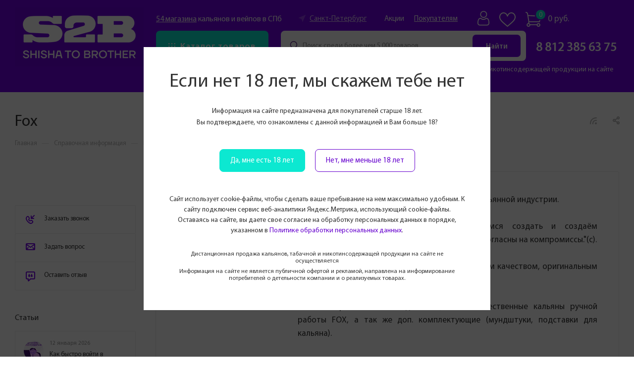

--- FILE ---
content_type: image/svg+xml
request_url: https://s2brf.ru/assets/images/city_white_14x14.839a7aed.svg
body_size: 757
content:
<?xml version="1.0" encoding="UTF-8"?>
<svg width="14px" height="14px" viewBox="0 0 14 14" version="1.1" xmlns="http://www.w3.org/2000/svg" xmlns:xlink="http://www.w3.org/1999/xlink">
<path d="M13.7533009,5.76084807 L0.573611729,0.033981508 C0.419091857,-0.0331472994 0.239278961,0.00103233779 0.120141979,0.120141537 C0.00103234158,0.239278081 -0.0331474213,0.419145003 0.033981633,0.573636963 L5.76086926,13.7533051 C5.82622097,13.9036955 5.97442442,14 6.13692868,14 C6.14466698,14 6.15245997,13.9997813 6.16019826,13.9993438 C6.33172599,13.9896367 6.47902709,13.8740822 6.52925767,13.7098012 L7.75732288,9.69445947 C8.04139772,8.76559365 8.7655712,8.04142284 9.69446777,7.75732169 L13.7097969,6.529261 C13.8740512,6.47900327 13.9896335,6.3317027 13.9993405,6.16020295 C14.0090476,5.98870321 13.910856,5.82931672 13.7533009,5.76084807 Z" fill="#ffffff"></path>
</svg>